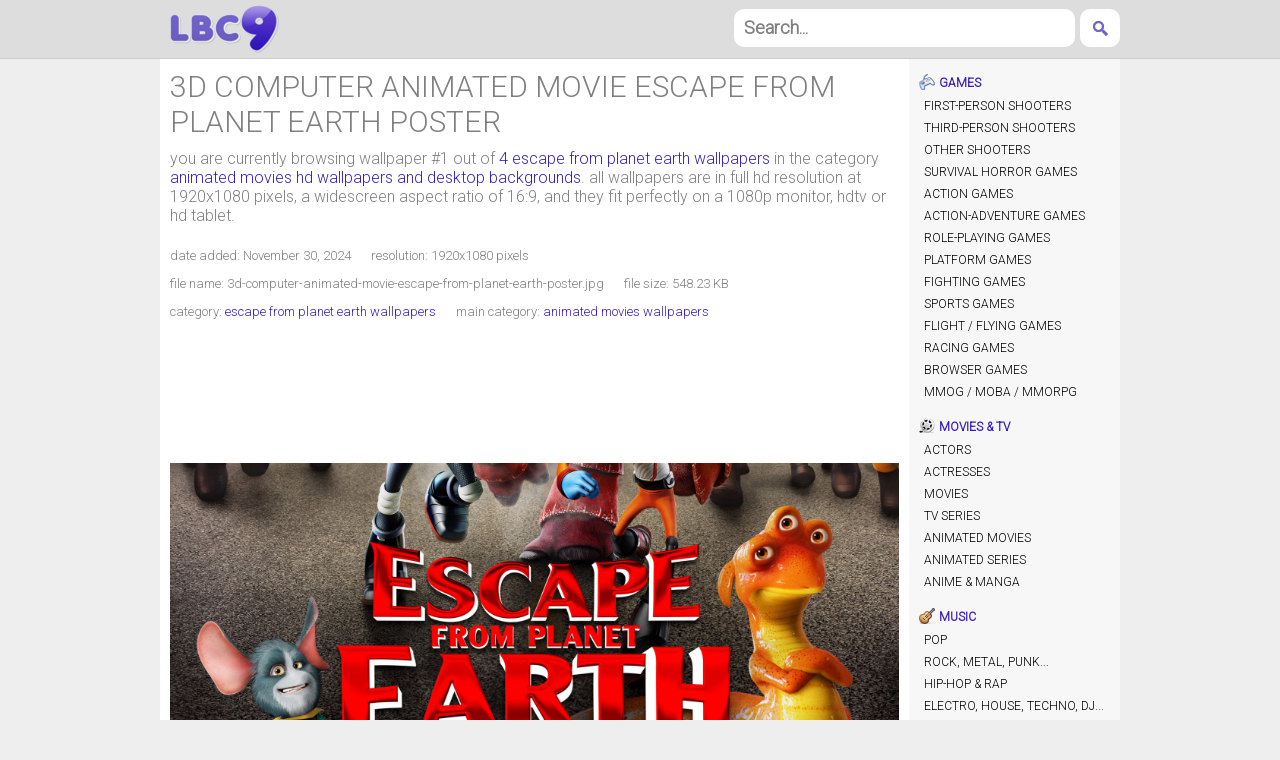

--- FILE ---
content_type: text/html; charset=UTF-8
request_url: https://lbc9.com/movies-and-tv/animated-movies/escape-from-planet-earth/wallpapers-1.html
body_size: 5509
content:
<!DOCTYPE html 
     PUBLIC "-//W3C//DTD XHTML 1.0 Strict//EN"
     "http://www.w3.org/TR/xhtml1/DTD/xhtml1-strict.dtd">
<html xmlns="http://www.w3.org/1999/xhtml" xml:lang="en" lang="en">
<head>
<title>escape from planet earth wallpaper 1/4 | animated movies hd backgrounds</title>
<meta name="robots" content="index,follow" />
<meta name="keywords" content="escape from planet earth wallpapers, animated movies hd wallpapers, escape from planet earth widescreen backgrounds, animated movies, 1920x1080, free download, desktop wallpaper, photo number 1" />
<meta name="description" content="escape from planet earth hd wallpaper #1, animated movies 1920x1080 desktop backgrounds" />
<meta property="fb:app_id" content="1399852276921242" />
<meta property="og:title" content="escape from planet earth wallpapers and animated movies hd backgrounds" />
<meta property="og:url" content="https://lbc9.com/movies-and-tv/animated-movies/escape-from-planet-earth/wallpapers-1.html" />
<meta property="og:image" content="https://lbc9.com/movies-and-tv/animated-movies/escape-from-planet-earth/thumb.jpg" />
<meta property="og:description" content="escape from planet earth hd wallpapers and animated movies 1920x1080 desktop backgrounds" />
<meta property="og:type" content="website" />

<link rel="stylesheet" href="/style311.css" type="text/css" />
<meta name=viewport content="width=device-width, initial-scale=1">
<script type="text/javascript" src="http://code.jquery.com/jquery-1.11.1.min.js"></script>
</head>
<body>

<div id="fb-root"></div>
<script>(function(d, s, id) {
  var js, fjs = d.getElementsByTagName(s)[0];
  if (d.getElementById(id)) return;
  js = d.createElement(s); js.id = id;
  js.src = "//connect.facebook.net/en_US/sdk.js#xfbml=1&version=v2.3&appId=1399852276921242";
  fjs.parentNode.insertBefore(js, fjs);
}(document, 'script', 'facebook-jssdk'));</script>

<div id="header">
<div id="headerfix">
<div id="logo"><a href="/" title="hd wallpapers">hd wallpapers</a></div>
<div id="search"><form action="https://lbc9.com/search.php" id="cse-search-box"><fieldset><input type="hidden" name="cx" value="partner-pub-9676764203248867:8208817393" /><input type="hidden" name="cof" value="FORID:11" /><input type="hidden" name="ie" value="UTF-8" /><input class="gsinput" onfocus="if(this.value=='Search...') this.value='';" onblur="if(this.value=='') this.value='Search...';" value="Search..." type="text" name="q" size="42" /><input class="gsbutton" type="submit" name="sa" value="GO" /></fieldset></form></div>
</div>
</div>

<nav id='menu-smart'><div class='menu-title' title='Open/Close Menu'>&#x2261; WALLPAPERS MENU</div><ul class='menu-links'><li><a href='/games/'>games</a></li><li><a href='/movies-and-tv/'>movies and tv</a></li><li><a href='/music/'>music</a></li><li><a href='/art-and-architecture/'>art and architecture</a></li><li><a href='/space/'>space</a></li><li><a href='/transportation/'>transportation</a></li><li><a href='/sports/'>sports</a></li><li><a href='/animals/'>animals</a></li><li><a href='/digital-art/'>digital art</a></li><li><a href='/holidays-and-celebrations/'>holidays and celebrations</a></li><li><a href='/romantic/'>romantic</a></li></ul></nav>
<div id="page">
<div id="pagefix">

<div id="menu">

<div class="menu-category">
<p style="background: url('/sprite.png') no-repeat -88px -136px transparent;"><a href="/games/" title="games wallpapers">games</a></p>
<ul>
<li><a href="/games/first-person-shooter-games/" title="first-person shooter (fps) games wallpapers">first-person shooters</a></li>
<li><a href="/games/third-person-shooter-games/" title="third-person shooter (tps) games wallpapers">third-person shooters</a></li>
<li><a href="/games/shooter-games/" title="shooter games wallpapers">other shooters</a></li>
<li><a href="/games/survival-horror-games/" title="survival horror games wallpapers">survival horror games</a></li>
<li><a href="/games/action-games/" title="action games wallpapers">action games</a></li>
<li><a href="/games/action-adventure-games/" title="action-adventure games wallpapers">action-adventure games</a></li>
<li><a href="/games/role-playing-games/" title="role-playing games (rpg) wallpapers">role-playing games</a></li>
<li><a href="/games/platform-games/" title="platform games (platformers) wallpapers">platform games</a></li>
<li><a href="/games/fighting-games/" title="fighting games wallpapers">fighting games</a></li>
<li><a href="/games/sports-games/" title="sports games wallpapers">sports games</a></li>
<li><a href="/games/flight-games/" title="flight games wallpapers">flight / flying games</a></li>
<li><a href="/games/racing-games/" title="racing games wallpapers">racing games</a></li>
<li><a href="/games/browser-games/" title="browser games wallpapers">browser games</a></li>
<li><a href="/games/massively-multiplayer-online-games/" title="massively multiplayer online games wallpapers">MMOG / MOBA / MMORPG</a></li>
</ul>
</div>

<div class="menu-category">
<p style="background: url('/sprite.png') no-repeat -88px -177px transparent;"><a href="/movies-and-tv/" title="movies and tv wallpapers">movies &amp; TV</a></p>
<ul>
<li><a href="/movies-and-tv/actors/" title="actors wallpapers">actors</a></li>
<li><a href="/movies-and-tv/actresses/" title="actresses wallpapers">actresses</a></li>
<li><a href="/movies-and-tv/movie/" title="movie wallpapers">movies</a></li>
<li><a href="/movies-and-tv/tv-series/" title="tv series wallpapers">TV series</a></li>
<li><a href="/movies-and-tv/animated-movies/" title="animated movies wallpapers">animated movies</a></li>
<li><a href="/movies-and-tv/animated-series/" title="animated series wallpapers">animated series</a></li>
<li><a href="/movies-and-tv/anime-and-manga/" title="anime and manga wallpapers">anime &amp; manga</a></li>
</ul>
</div>

<div class="menu-category">
<p style="background: url('/sprite.png') no-repeat -88px -336px transparent;"><a href="/music/" title="music wallpapers">music</a></p>
<ul>
<li><a href="/music/pop/" title="pop wallpapers">pop</a></li>
<li><a href="/music/rock/" title="wallpapers of rock music, rock'n'roll, hard rock, metal, punk">rock, metal, punk...</a></li>
<li><a href="/music/hip-hop-and-rap/" title="hip-hop &amp; rap wallpapers">hip-hop &amp; rap</a></li>
<li><a href="/music/electronic/" title="wallpapers of electronic music, house, dance, techno, trance, DJs">electro, house, techno, DJ...</a></li>
<li><a href="/music/country/" title="country wallpapers">country</a></li>
</ul>
</div>

<div class="menu-category">
<p style="background: url('/sprite.png') no-repeat -88px -256px transparent;"><a href="/art-and-architecture/" title="art and architecture wallpapers">art &amp; architecture</a></p>
<ul>
<li><a href="/art-and-architecture/paintings/" title="paintings wallpapers">paintings</a></li>
<li><a href="/art-and-architecture/pyramids/" title="pyramids wallpapers">pyramids</a></li>
<li><a href="/art-and-architecture/bridges/" title="bridges wallpapers">bridges</a></li>
<li><a href="/art-and-architecture/towers/" title="towers wallpapers">towers</a></li>
</ul>
</div>

<div class="menu-category">
<p style="background: url('/sprite.png') no-repeat -88px -216px transparent;"><a href="/space/" title="space wallpapers">space</a></p>
<ul>
<li><a href="/space/moons/" title="moons wallpapers">moons</a></li>
<li><a href="/space/planets/" title="planets wallpapers">planets</a></li>
</ul>
</div>

<div class="menu-category">
<p style="background: url('/sprite.png') no-repeat -88px -608px transparent;"><a href="/transportation/" title="transportation wallpapers">transport</a></p>
<ul>
<li><a href="/transportation/cars/" title="cars wallpapers">cars</a></li>
<li><a href="/transportation/cruise-ships/" title="cruise ships wallpapers">cruise ships</a></li>
</ul>
</div>

<div class="menu-category">
<p style="background: url('/sprite.png') no-repeat -88px -296px transparent;"><a href="/sports/" title="sports wallpapers">sports</a></p>
<ul>
<li><a href="/sports/football/" title="football wallpapers">football (soccer)</a></li>
<li><a href="/sports/american-football/" title="american football wallpapers">american football</a></li>
<li><a href="/sports/basketball/" title="basketball wallpapers">basketball</a></li>
<li><a href="/sports/hockey/" title="hockey wallpapers">hockey</a></li>
<li><a href="/sports/baseball/" title="baseball wallpapers">baseball</a></li>
<li><a href="/sports/college-athletics/" title="college athletics (ncaa) wallpapers">college athletics (NCAA)</a></li>
<li><a href="/sports/tennis/" title="tennis wallpapers">tennis</a></li>
<li><a href="/sports/golf/" title="golf wallpapers">golf</a></li>
<li><a href="/sports/wrestling/" title="wrestling wallpapers">wrestling</a></li>
</ul>
</div>

<div class="menu-category">
<p style="background: url('/sprite.png') no-repeat -88px -56px transparent;"><a href="/animals/" title="animals wallpapers">animals</a></p>
<ul>
<li><a href="/animals/pets/" title="pets (cats &amp; dogs) wallpapers">pets</a></li>
<li><a href="/animals/birds/" title="birds wallpapers">birds</a></li>
<li><a href="/animals/fish/" title="fish wallpapers">fish</a></li>
<li><a href="/animals/mammals/" title="mammals wallpapers">mammals</a></li>
<li><a href="/animals/marine-life/" title="marine life wallpapers">marine life</a></li>
<li><a href="/animals/insects-and-bugs/" title="insects and bugs wallpapers">insects &amp; bugs</a></li>
<li><a href="/animals/reptiles-and-amphibians/" title="reptiles and amphibians wallpapers">reptiles &amp; amphibians</a></li>
<li><a href="/animals/prehistoric-animals/" title="prehistoric animals wallpapers">prehistoric animals</a></li>
</ul>
</div>

<div class="menu-category">
<p style="background: url('/sprite.png') no-repeat -88px -97px transparent;"><a href="/digital-art/" title="digital art wallpapers">digital art</a></p>
<ul>
<li><a href="/digital-art/3d/" title="3D wallpapers">3D</a></li>
<li><a href="/digital-art/abstract/" title="abstract wallpapers">abstract</a></li>
<li><a href="/digital-art/vector/" title="vector wallpapers">vector</a></li>
<li><a href="/digital-art/fractals/" title="fractals wallpapers">fractals</a></li>
<li><a href="/digital-art/fantasy/" title="fantasy wallpapers">fantasy</a></li>
<li><a href="/digital-art/typography/" title="typography wallpapers">typography</a></li>
<li><a href="/digital-art/photo-manipulation/" title="photo manipulation wallpapers">photo manipulation</a></li>
</ul>
</div>

<div class="menu-category">
<p style="background: url('/sprite.png') no-repeat -88px -648px transparent;"><a href="/holidays-and-celebrations/" title="holidays and celebrations wallpapers">holidays &amp; celebrations</a></p>
<ul>
<li><a href="/holidays-and-celebrations/holidays/christmas/wallpapers-1.html" title="christmas, xmas wallpapers">christmas</a></li>
<li><a href="/holidays-and-celebrations/holidays/halloween/wallpapers-1.html" title="halloween wallpapers">halloween</a></li>
<li><a href="/holidays-and-celebrations/holidays/new-year/wallpapers-1.html" title="new year wallpapers">new year</a></li>
<li><a href="/holidays-and-celebrations/holidays/valentines-day/wallpapers-1.html" title="valentine's day wallpapers">valentine's day</a></li>
<li><a href="/holidays-and-celebrations/celebrations/birthday/wallpapers-1.html" title="birthday wallpapers">birthday</a></li>
<li><a href="/holidays-and-celebrations/celebrations/wedding/wallpapers-1.html" title="wedding wallpapers">wedding</a></li>
<li><a href="/holidays-and-celebrations/holidays/" title="wallpapers of other holidays, july 4th, thanksgiving">... more holidays</a></li>
</ul>
</div>

<div class="menu-category">
<p style="background: url('/sprite.png') no-repeat -88px -689px transparent;"><a href="/romantic/" title="romantic wallpapers">romantic</a></p>
<ul>
<li><a href="/romantic/love/" title="love wallpapers">love</a></li>
<li><a href="/romantic/hearts/" title="hearts wallpapers">hearts</a></li>
<li><a href="/romantic/romantic-couples/" title="romantic couples wallpapers">romantic couples</a></li>
<li><a href="/romantic/romantic-words/" title="romantic words wallpapers">romantic words</a></li>
</ul>
</div>

</div>
<div id="content">

<div class="thumbs">
<h1>3d computer animated movie escape from planet earth poster</h1><p class='wall-info'>you are currently browsing <span>wallpaper #1</span> out of <a href='/movies-and-tv/animated-movies/escape-from-planet-earth/wallpapers-1.html' title='escape from planet earth wallpapers'>4 escape from planet earth wallpapers</a> in the category <a href='/movies-and-tv/animated-movies/' title='animated movies hd wallpapers and desktop backgrounds'>animated movies hd wallpapers and desktop backgrounds</a>. all wallpapers are in full hd resolution at 1920x1080 pixels, a widescreen aspect ratio of 16:9, and they fit perfectly on a 1080p monitor, hdtv or hd tablet.</p><p class='wall-details'>date added: <span>November 30, 2024</span></p><p class='wall-details'>resolution: <span>1920x1080 pixels</span></p><p class='wall-details'>file name: <span>3d-computer-animated-movie-escape-from-planet-earth-poster.jpg</span></p><p class='wall-details'>file size: <span>548.23 KB</span></p><p class='wall-details'>category: <span><a href='/movies-and-tv/animated-movies/escape-from-planet-earth/wallpapers-1.html' title='escape from planet earth wallpapers'>escape from planet earth wallpapers</a></span></p><p class='wall-details'>main category: <span><a href='/movies-and-tv/animated-movies/' title='animated movies wallpapers'>animated movies wallpapers</a></span></p><style type="text/css">
.adslot_1 { width: 300px; height: 250px; margin: 0 auto; }
@media (min-width:700px) { .adslot_1 { width: 336px; height: 280px; } }
@media (min-width:1000px) { .adslot_1 { width: 728px; height: 90px; } }
</style>

<div class="adtop">
<script async src="//pagead2.googlesyndication.com/pagead/js/adsbygoogle.js"></script>
<!-- lbc9 top responsive -->
<ins class="adsbygoogle adslot_1"
     style="display:inline-block"
     data-ad-client="ca-pub-9676764203248867"
     data-ad-slot="2890452194"></ins>
<script>
(adsbygoogle = window.adsbygoogle || []).push({});
</script>
</div><div class='wallimage'><a href='/movies-and-tv/animated-movies/escape-from-planet-earth/3d-computer-animated-movie-escape-from-planet-earth-poster.jpg' target='_blank' title='3d computer animated movie escape from planet earth poster'><img src='/movies-and-tv/animated-movies/escape-from-planet-earth/3d-computer-animated-movie-escape-from-planet-earth-poster.jpg' alt='3d computer animated movie escape from planet earth poster' /></a></div><p class='wall-bottinfo'>Wallpaper is resized to fit the page layout, save it to your computer/tablet to see it in full size!</p><style type="text/css">
.adslot_2 { width: 300px; height: 250px; margin: 0 auto; }
@media (min-width:700px) { .adslot_2 { width: 336px; height: 280px; } }
@media (min-width:1000px) { .adslot_2 { width: 728px; height: 90px; } }
</style>

<div class="admid">
<script async src="//pagead2.googlesyndication.com/pagead/js/adsbygoogle.js"></script>
<!-- lbc9 bottom responsive -->
<ins class="adsbygoogle adslot_2"
     style="display:inline-block"
     data-ad-client="ca-pub-9676764203248867"
     data-ad-slot="5843918592"></ins>
<script>
(adsbygoogle = window.adsbygoogle || []).push({});
</script>
</div>
<div class="wall-likes">

<div class="soc-buttons">
<div class="fb-like" data-href="https://lbc9.com/movies-and-tv/animated-movies/escape-from-planet-earth/wallpapers-1.html" data-width="55" data-layout="button_count" data-action="like" data-show-faces="false" data-share="true"></div>
</div>

<div class="soc-buttons">
<a href="https://twitter.com/share" class="twitter-share-button" data-hashtags="wallpaper">Tweet</a>
<script>!function(d,s,id){var js,fjs=d.getElementsByTagName(s)[0],p=/^http:/.test(d.location)?'http':'https';if(!d.getElementById(id)){js=d.createElement(s);js.id=id;js.src=p+'://platform.twitter.com/widgets.js';fjs.parentNode.insertBefore(js,fjs);}}(document, 'script', 'twitter-wjs');</script>
</div>

<div class="soc-buttons">
<a href="//www.pinterest.com/pin/create/button/?url=https://lbc9.com/movies-and-tv/animated-movies/escape-from-planet-earth/wallpapers-1.html&media=https://lbc9.com/movies-and-tv/animated-movies/escape-from-planet-earth/3d-computer-animated-movie-escape-from-planet-earth-poster.jpg&description=escape from planet earth wallpapers and animated movies hd backgrounds" data-pin-do="buttonPin" data-pin-config="none" data-pin-height="28"><img src="//assets.pinterest.com/images/pidgets/pinit_fg_en_rect_gray_28.png" /></a>
<script type="text/javascript">
(function(d){
    var f = d.getElementsByTagName('SCRIPT')[0], p = d.createElement('SCRIPT');
    p.type = 'text/javascript';
    p.async = true;
    p.src = '//assets.pinterest.com/js/pinit.js';
    f.parentNode.insertBefore(p, f);
}(document));
</script>
</div>

</div>



</div>



<div class="thumbs">
<h2>more escape from planet earth wallpapers</h2>
<ul>
<li><a href='/movies-and-tv/animated-movies/escape-from-planet-earth/wallpapers-1.html' title='3d computer animated movie escape from planet earth poster'><img src='/movies-and-tv/animated-movies/escape-from-planet-earth/3d-computer-animated-movie-escape-from-planet-earth-poster-thumb.jpg' alt='3d computer animated movie escape from planet earth poster' /><span>3d computer animated movie escape from planet earth poster</span></a></li><li><a href='/movies-and-tv/animated-movies/escape-from-planet-earth/wallpapers-2.html' title='escape from planet earth 1920x1080'><img src='/movies-and-tv/animated-movies/escape-from-planet-earth/escape-from-planet-earth-1920x1080-thumb.jpg' alt='escape from planet earth 1920x1080' /><span>escape from planet earth 1920x1080</span></a></li><li><a href='/movies-and-tv/animated-movies/escape-from-planet-earth/wallpapers-3.html' title='escape from planet earth 2013 wallpaper'><img src='/movies-and-tv/animated-movies/escape-from-planet-earth/escape-from-planet-earth-2013-wallpaper-thumb.jpg' alt='escape from planet earth 2013 wallpaper' /><span>escape from planet earth 2013 wallpaper</span></a></li><li><a href='/movies-and-tv/animated-movies/escape-from-planet-earth/wallpapers-4.html' title='escape from planet earth logo'><img src='/movies-and-tv/animated-movies/escape-from-planet-earth/escape-from-planet-earth-logo-thumb.jpg' alt='escape from planet earth logo' /><span>escape from planet earth logo</span></a></li></ul>
</div>

<div class="thumbs">
<h2>fb comments</h2>
<div class="fb-comments" data-href="https://lbc9.com/movies-and-tv/animated-movies/escape-from-planet-earth/wallpapers-1.html" data-numposts="5" data-colorscheme="light" data-width="100%"></div>
</div>

</div>

</div>
</div>

<div id="footer">
&copy; 2013-2073 <a href="/" title="HD Wallpapers">LBC9.com - HD Wallpapers</a> | <a href="/privacy.html" title="Privacy Policy">Privacy Policy</a> | <a href="/dmca.html" title="DMCA">DMCA</a><br />
Download wallpapers and 1920x1080 HD widescreen desktop/tablet backgrounds<br />
<div id="eXTReMe"><script src="https://efreecode.com/js.js" id="eXF-lbc9-0" async defer></script></div>
</div>
<script>
$(function() {
	var Accordion = function(el, multiple) {
		this.el = el || {};
		this.multiple = multiple || false;

		// Variables privadas
		var links = this.el.find('.menu-title');
		// Evento
		links.on('click', {el: this.el, multiple: this.multiple}, this.dropdown)
	}

	Accordion.prototype.dropdown = function(e) {
		var $el = e.data.el;
			$this = $(this),
			$next = $this.next();

		$next.slideToggle();
		$this.parent().toggleClass('open');

		if (!e.data.multiple) {
			$el.find('.menu-links').not($next).slideUp().parent().removeClass('open');
		};
	}	

	var accordion = new Accordion($('#menu-smart'), false);
});
</script>
</body>
</html>

--- FILE ---
content_type: text/html; charset=utf-8
request_url: https://www.google.com/recaptcha/api2/aframe
body_size: 267
content:
<!DOCTYPE HTML><html><head><meta http-equiv="content-type" content="text/html; charset=UTF-8"></head><body><script nonce="NanBQpJhYZJ8WPRWiV0isQ">/** Anti-fraud and anti-abuse applications only. See google.com/recaptcha */ try{var clients={'sodar':'https://pagead2.googlesyndication.com/pagead/sodar?'};window.addEventListener("message",function(a){try{if(a.source===window.parent){var b=JSON.parse(a.data);var c=clients[b['id']];if(c){var d=document.createElement('img');d.src=c+b['params']+'&rc='+(localStorage.getItem("rc::a")?sessionStorage.getItem("rc::b"):"");window.document.body.appendChild(d);sessionStorage.setItem("rc::e",parseInt(sessionStorage.getItem("rc::e")||0)+1);localStorage.setItem("rc::h",'1769701112792');}}}catch(b){}});window.parent.postMessage("_grecaptcha_ready", "*");}catch(b){}</script></body></html>

--- FILE ---
content_type: text/css; charset=UTF-8
request_url: https://lbc9.com/style311.css
body_size: 1414
content:
@import url(http://fonts.googleapis.com/css?family=Roboto:300);

body {
text-align: center;
color: #808080;
background-color: #eee;
}
* {
border: 0;
margin: 0;
padding: 0;
font-family: 'Roboto', Arial, sans-serif;
font-weight: normal;
}
a {
text-decoration: none;
color: #3A1EBD;
}
a:hover {
text-decoration: underline;
}


#header {
background-color: #ddd;
border-bottom: 1px solid #ccc;
}
#headerfix {
padding: 5px 0;
line-height: 48px;
}
#logo {
width: 109px;
height: 48px;
display: inline-block;
}
#logo a {
background: transparent url(https://lbc9.com/sprite.png) no-repeat 0 0;
width: 109px;
height: 48px;
display: block;
text-indent: -9999px;
}
#likes {
float: left;
width: 280px;
margin: 13px 0 0 24px;
overflow: hidden;
}
#search {
height: 48px;
display: inline-block;
}
.gsinput {
width: 70%;
height: 38px;
line-height: 38px;
border-radius: 10px;
font-size: 18px;
color: #808080;
background-color: #ffffff;
outline: none;
padding: 0 10px;
font-weight: bold;
margin: 0 5px 0 0;
}
.gsbutton {
width: 40px;
height: 38px;
line-height: 38px;
cursor: pointer;
border-radius: 10px;
background: url(https://lbc9.com/sprite.png) no-repeat 13px -61px #ffffff;
outline: none;
padding: 0 7px;
text-indent: -9999em;
font-size: 18px;
}
.gsinput:focus, .gsinput:hover {
color: #404040;
}
.gsbutton:focus, .gsbutton:hover {
background: url(https://lbc9.com/sprite.png) no-repeat 13px -116px #3A1EBD;
}
#page {
text-align: center;
}
#pagefix {
    background-color: #fff;
}
#menu {
overflow: hidden;
background-color: #f7f7f7;
border-bottom: 1px solid #ddd;
padding: 10px;
font-size: 13px;
line-height: 26px;
display: none;
}
.menu-category {
display: inline;
}
.menu-category p {
padding-left: 20px;
text-transform: uppercase;
display: inline;
margin: 0 15px 0 0;
}
.menu-category p a {
font-weight: bold;
display: inline-block;
}
.menu-category ul {
display: inline;
}
.menu-category li {
list-style-type: none;
margin: 0 15px 0 0;
display: inline-block;
}
.menu-category li a {
color: #000000;  
}
.menu-category li a:hover {
color: #000000;
text-decoration: none;
background-color: #ddd;
}
.menu-partner {
font-weight: bold;
}


#menu-smart {
	display: block;
	clear: both;
	overflow: hidden;
	background-color: #eee;
	font-size: 18px;
	border-bottom: 1px solid #ccc;
}
.menu-title {
	cursor: pointer;
	padding: 10px;
	background-color: #938BCE;
	color: #ffffff;
}
.menu-title:hover {
	color: #FFFFFF;
	background-color: #BAB2F3;
}
.menu-links {
	display: none;
}
.menu-links li {
	display: block;
}
.menu-links li a {
	display: block;
	padding: 10px;
}
.menu-links li a:hover {
	color: #FFFFFF;
	background-color: #BAB2F3;
	text-decoration: none;
}


#content {
padding: 10px;
}
h1, h2 {
font-size: 30px;
margin-bottom: 10px;
text-transform: uppercase;
}


.adtop, .admid {
width: 100%;
height: auto;
clear: both;
margin: 20px 0;
display: block;
overflow: hidden;
text-align: center;
}



.thumbs, .thumbs-index {
clear: both;
overflow: hidden;
}
.thumbs li {
width: 192px; */;
list-style-type: none;
margin: 0 5px 15px 5px;
display: inline-flex;
vertical-align: top;
}
.thumbs li a {
font-size: 12px;
text-transform: uppercase;
text-align: center;
}
.thumbs li img {
width: 192px;
height: 108px;
border-radius: 3px;
opacity: 0.9;
}
.thumbs li a span {
    display: block;
}
.thumbs li a:hover span {
text-decoration: underline;
color: #808080;
}
.thumbs-index li {
width: 178px;
overflow: hidden;
list-style-type: none;
float: left;
text-align: center;
background-color: rgb(55, 44, 78);
border-radius: 7px;
margin: 0 1px 2px 1px;
border: 1px solid rgb(73, 58, 104);
}
.thumbs-index li a {
width: 178px;
height: 123px;
display: block;
font-size: 12px;
overflow: hidden;
color: #ccc;
float: left;
}
.thumbs-index li a:hover {
color: #999;
}
.thumbs-index li img {
border-radius: 5px 5px 0 0;
width: 178px;
height: 100px;
float: left;
}
.thumbs-index li a span {
width: 176px;
height: 22px;
line-height: 22px;
overflow: hidden;
float: left;
margin-left: 1px;
}


.wall-info {
margin: 0 0 20px 0;
}
.wall-details {
font-size: 13px;
display: inline-block;
margin: 0 20px 10px 0;
}
.wall-details span, .wall-details span a {
/* font-weight: bold; */
}
.wallimage {
margin: 0 0 10px 0;
}
.wall-likes {
margin: 20px 0;
}
.soc-buttons {
margin: 0 10px 0 0;
display: inline-flex;
vertical-align: middle;
}
.wallimage img {
width: 75%;
border-radius: 0;
}
.wall-bottinfo {
font-size: 13px;
font-weight: bold;
text-align: center;
}



#pages123 {
font-size: 26px;
width: 728px;
margin: 0 0 40px 0;
letter-spacing: -1px;
line-height: 40px;
float: left;
}
#pages123 a {
background-color: rgb(240, 240, 240);
margin: 0 5px 0 0;
border-radius: 50%;
color: rgb(170, 170, 170);
border: 1px solid rgb(230, 230, 230);
width: 40px;
display: inline-block;
height: 40px;
text-align: center;
}
#pages123 a:hover {
background-color: #fff;
color: rgb(144, 144, 144);
}



.list-letter {
	margin: 0 0 10px 0;
	overflow: hidden;
}
.list-letter p {
	font-size: 20px;
	font-weight: bold;
	text-transform: uppercase;
	margin: 0 0 15px 0;
}
.list-letter li {
	font-size: 16px;
	margin: 0 0 15px 0;
	text-transform: uppercase;
	list-style-type: none;
	display: block;
}




#specpage {
padding: 20px;
}
#specpage p {
margin: 20px 0 0;
clear: both;
}
#specpage ul {
color: rgb(144, 144, 144);
margin: 20px 0 0 40px;
}
#specpage ul li {
margin: 10px 0 0;
}



#footer {
padding: 10px;
line-height: 24px;
font-size: 16px;
clear: both;
background-color: #ddd;
border-top: 1px solid #ccc;
}
#eXTReMe {
margin-top: 10px;
}









@media only screen and (min-width: 1000px) and (max-width: 9900px) {

#headerfix {
    width: 960px;
    margin: 0 auto;
    text-align: left;
}
#logo {
    text-align: left;
	margin: 0 0 0 10px;

}
#search {
    float: right;
    text-align: right;
    display: inline-block;
}
#page {
    text-align: left;
}
#pagefix {
    width: 960px;  margin: 0 auto;
    overflow: hidden;
}
#menu {
    float: right;
    width: 191px;
    display: inline-block;
    border: 0;
    padding: 10px 10px 9999px 10px;
    margin-bottom: -9999px;
    line-height: 16px;
    font-size: 12px;
    text-transform: uppercase;
}
.menu-category {
    display: block;
    margin: 5px 0 15px 0;
}
.menu-category p {
    display: block;
    line-height: 18px;
    margin: 0 0 3px 0;
}
.menu-category p a {

}
.menu-category ul {
    display: block;
}
.menu-category li {
    margin: 0;
    display: block;
}
.menu-category li a {
    display: block;
    padding: 3px 5px;
    border-radius: 3px;
}
#menu-smart {
	display: none;
}

#content {
    width: 729px;
    display: inline-block;
}

.thumbs ul {
    /* -webkit-column-count: 3; */

    /* -webkit-column-gap: 10px; */
}
.thumbs li {
    width: 33.3333333%;
    margin: 0 0 15px 0;
    overflow: hidden;
    display: inline-flex;
}
.thumbs li a {
    overflow: hidden;
    display: block;
    font-size: 13px;
width: 100%;
}
.thumbs li a img {
    width: auto;
    height: auto;
    margin: 0 0 5px 0;
}
.wallimage img {
    width: 729px;
}

}













@media only screen and (min-width: 700px) and (max-width: 999px) {

#headerfix {
    width: 660px;
    margin: 0 auto;
    text-align: left;
}
#logo {
    text-align: left;
	
    margin: 0 0 0 10px;

}
#search {
    float: right;
    text-align: right;
    display: inline-block;
}
.gsinput {
width: 433px;
}
#page {
    text-align: left;
}
#pagefix {
    width: 660px;  margin: 0 auto;
    overflow: hidden;
}
#menu {
    float: right;
    width: 152px;
    display: inline-block;
    border: 0;
    padding: 10px 10px 9999px 10px;
    margin-bottom: -9999px;
    line-height: 16px;
    font-size: 12px;
    text-transform: uppercase;
}
.menu-category {
    display: block;
    margin: 5px 0 15px 0;
}
.menu-category p {
    display: block;
    line-height: 18px;
    margin: 0 0 3px 0;
}
.menu-category p a {

}
.menu-category ul {
    display: block;
}
.menu-category li {
    margin: 0;
    display: block;
}
.menu-category li a {
    display: block;
    padding: 3px 5px;
    border-radius: 3px;
}
#menu-smart {
	display: none;
}

#content {
    width: 468px;
    display: inline-block;
}
.thumbs ul { 
}
.thumbs li {
    width: 50%;
    margin: 0 0 15px 0;
    overflow: hidden;
}
.thumbs li a {
    overflow: hidden;
    display: block;
    font-size: 13px;
width: 100%;
}
.thumbs li a img {
    width: auto;
    height: auto;
    margin: 0 0 5px 0;
}
.thumbs li a span {
}
.wallimage img {
    width: 100%;
	border: 1px;
}

}